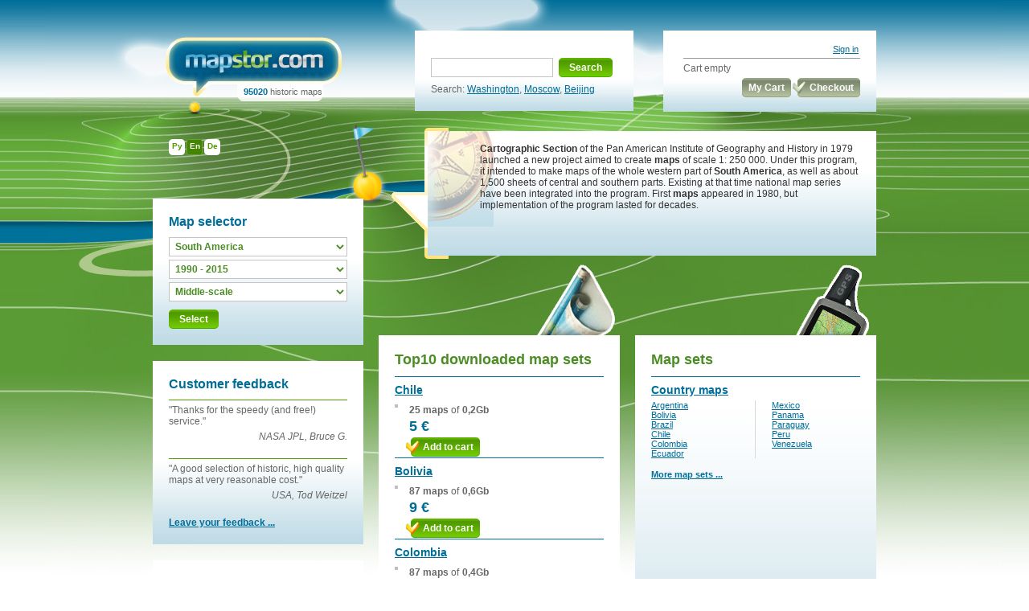

--- FILE ---
content_type: text/html; charset=UTF-8
request_url: https://mapstor.com/?scale=084k-300k&territory=south_america&year=1990-2015
body_size: 7053
content:

<!DOCTYPE html PUBLIC "-//W3C//DTD XHTML 1.0 Transitional//EN" "http://www.w3.org/TR/xhtml1/DTD/xhtml1-transitional.dtd">
<html xmlns="http://www.w3.org/1999/xhtml" >
<head>
<meta http-equiv="Content-Type" content="text/html; charset=UTF-8" />	
	<title>Download historic South America maps  - mapstor.com </title>
	<meta name="Keywords" content="South America topo maps, South America historic maps, downlaod South America maps" />
	<meta name="Description" content="Buy South America historic topo maps with georeferenced files" />
			<link rel="alternate" hreflang="x-default" href="/" />
	<link rel="alternate" hreflang="en" href="/" />
	<link rel="alternate" hreflang="ru" href="/ru/" />
	<link rel="alternate" hreflang="de" href="/de/" />
	<link rel="stylesheet" href="/img/css/main.css" type="text/css" />
	
	<script src="/cssjs.php?inst=app&amp;lang=en&amp;part=index&amp;type=js" type="text/javascript"></script>


<!--<script>
  (function(i,s,o,g,r,a,m){i['GoogleAnalyticsObject']=r;i[r]=i[r]||function(){
  (i[r].q=i[r].q||[]).push(arguments)},i[r].l=1*new Date();a=s.createElement(o),
  m=s.getElementsByTagName(o)[0];a.async=1;a.src=g;m.parentNode.insertBefore(a,m)
  })(window,document,'script','https://www.google-analytics.com/analytics.js','ga');

  ga('create', 'UA-536620-1', 'auto');
  ga('send', 'pageview');
</script>-->
<!-- Google tag (gtag.js) -->
<script async src="https://www.googletagmanager.com/gtag/js?id=G-TYFT29GRPC"></script>
<script>
  window.dataLayer = window.dataLayer || [];
  function gtag(){dataLayer.push(arguments);}
  gtag('js', new Date());

  gtag('config', 'G-TYFT29GRPC');
</script>
<!--<script>
  
  Array.prototype.reduce = function(callback, initialVal) {
    var accumulator = (initialVal === undefined) ? undefined : initialVal;
    for (var i = 0; i < this.length; i++) {
        if (accumulator !== undefined)
            accumulator = callback.call(undefined, accumulator, this[i], i, this);
        else
            accumulator = this[i];
    }
    return accumulator;
};
</script>
-->
<script>
(function () {
  var AP = Array.prototype;

  // Проверка: есть ли корректный reduce
  var ok = typeof AP.reduce === 'function';
  if (ok) {
    try {
      // 1) пустой массив без initialValue должен кидать
      var threw = false; try { [].reduce(function(){}) } catch (e) { threw = true; }
      if (!threw) ok = false;
      // 2) базовая арифметика
      if ([1,2,3].reduce(function(a,b){return a+b;}, 0) !== 6) ok = false;
    } catch (e) { ok = false; }
  }

  if (!ok) {
    Object.defineProperty(AP, 'reduce', {
      value: function reduce(callback /*, initialValue */) {
        if (this == null) throw new TypeError('Array.prototype.reduce called on null or undefined');
        if (typeof callback !== 'function') throw new TypeError(callback + ' is not a function');

        var O = Object(this);
        var len = O.length >>> 0;
        var k = 0, acc;

        if (arguments.length > 1) {
          acc = arguments[1];
        } else {
          while (k < len && !(k in O)) k++;
          if (k >= len) throw new TypeError('Reduce of empty array with no initial value');
          acc = O[k++];
        }

        for (; k < len; k++) {
          if (k in O) acc = callback(acc, O[k], k, O);
        }
        return acc;
      },
      writable: true,
      configurable: true,
      enumerable: false
    });
  }
})();
</script>

</head>
<body>




<table width="100%" height="100%" border="0" cellspacing="0" cellpadding="0">
  <tr>
    <td class="left_bg_px"><div class="left_bg"><img src="/img/0.gif" alt="" width="1" height="734" /></div></td>
    <td class="bg" width="900">
		<div class="relative">
			<div class="language">
									<a href="/ru/" >Ру</a>									<a href="/" class="act">En</a>									<a href="/de/" >De</a>																	<div class="cl"></div>
				<img src="/img/flag.jpg" alt="" class="flag" />			</div>
		</div>
		<div class="head">
			<table width="100%" border="0" cellspacing="0" cellpadding="0">
			  <tr>
				<td width="35%">
  					<div class="logo">
						<div><a href="/"><img src="/img/logo.jpg" alt="Download georeferenced topographic maps" /></a></div>
						<div class="logo_b"><span>95020</span> historic maps</div>
					</div>
  				</td>
				<td width="35%">
					<div class="search">﻿<form action="/search" method="get" id="search"><!--*-->
<table cellpadding="0" cellspacing="0" border="0" >
  <tr>
	<td>
		<table border="0" cellspacing="0" cellpadding="0">
		  <tr>
			<td><input type="text" name="q" value='' class="field"></td>
			<td width="5"><img src="/img/button_left.gif" alt="" class="button" /></td>
			<td ><a href="#" onClick="$('search').submit();" class="button_bg s">Search</a></td>
			<td width="5"><img src="/img/button_right.gif" alt="" /></td>
		  </tr>
		</table>
	</td>
  </tr>
  <tr>
	<td>Search:
					<a href="/search?q=washington">Washington</a>, <a href="/search?q=moscow">Moscow</a>, <a href="/search?q=beijing">Beijing</a>
			</td>
  </tr>
	
</table>
</form>

					</div>
				</td>
				<td width="30%">
                			<div class="basket">
						<div class="login">
	<table width="218" border="0" cellspacing="0" cellpadding="0">
		  <tr>
		<td align="right"><a href="/account/login.html">Sign in</a></td>
	  </tr>
	  	</table>
</div>
						<span id="CartCollapse">
	Cart empty
<table border="0" cellspacing="0" cellpadding="0" class="mt5" width="100%">
  <tr>
	<td width="100%"></td>
	<td>
		<table border="0" cellspacing="0" cellpadding="0" class="sbm">
		  <tr>
			<td width="5"><img src="/img/button_gr_left.gif" alt="" /></td>
			<td><a href="#" class="button_gr_bg">My Cart</a></td>
			<td width="5"><img src="/img/button_gr_right.gif" alt="" class="mr2" /></td>
		  </tr>
		</table>
	</td>
	<td>
		<table border="0" cellspacing="0" cellpadding="0">
		  <tr>
			<td width="5"><img src="/img/button_gr_left_a.gif" alt="" /></td>
			<td><a href="#" class="button_gr_bg">Checkout</a></td>
			<td width="5"><img src="/img/button_gr_right.gif" alt="" /></td>
		  </tr>
		</table>
	</td>
  </tr>
</table>
</span>
					</div>
					<div class="cl"></div>
				</td>
			  </tr>
			</table>
		</div>
		<div><img src="/img/0.gif" alt="" width="900" height="1" /></div>
		<div class="content">
			   			<table width="100%" border="0" cellspacing="0" cellpadding="0">
  <tr>
	<td width="297">&nbsp;</td>
	<td class="about">
  		<table border="0" cellspacing="0" cellpadding="0">
		  <tr>
			<td colspan="2" class="pl30"><img src="/img/about_top.gif" alt="" /></td>
		  </tr>
		  <tr>
			<td class="about_c" width="45"><img src="/img/about_c_t.gif" alt="" width="45" height="145" /><br /><img src="/img/0.gif" alt="" width="1" height="10" /></td>
			<td class="about_p">
				<table width="100%" border="0" cellspacing="0" cellpadding="0">
				  <tr>
					<td class="compass">
						<p><b>Cartographic Section</b> of the Pan American Institute of Geography and History in 1979 launched a new project aimed to create <b>maps</b> of scale 1: 250 000. Under this program, it intended to make maps of the whole western part of <b>South America</b>, as well as about 1,500 sheets of central and southern parts. Existing at that time national map series have been integrated into the program. First <b>maps </b>appeared in 1980, but implementation of the program lasted for decades.</p>
					</td>
					<td width="1"><img src="/img/0.gif" alt="" width="1" height="0" /></td>
				  </tr>
				</table>
			</td>
		  </tr>
		  <tr>
			<td colspan="2" class="pl30"><img src="/img/about_bottom.gif" alt="" /></td>
		  </tr>
		</table>
	</td>
  </tr>
</table>
<div class="cont">
<table width="100%" border="0" cellspacing="0" cellpadding="0">
  <tr>
  	<td class="relative">
		<div class="filter">
<div class="block_m">
        <h2>Map selector</h2>
        <table width="100%" border="0" cellspacing="0" cellpadding="0">
	<tr><td><select id="territory"><option value="">Any areas</option><option value="europe">Europe</option><option value="north_america">North America</option><option value="south_america" selected="selected">South America</option><option value="asia">Asia</option><option value="africa">Africa</option><option value="australia_and_oceania">Australia and Oceania</option></select></td></tr>
	<tr><td><select id="yearrange"><option value="">Any times</option><option value="1800-1899">1800 - 1899</option><option value="1900-1945">1900 - 1945</option><option value="1946-1989">1946 - 1989</option><option value="1990-2015" selected="selected">1990 - 2015</option></select></td></tr>
	<tr><td><select id="scalerange"><option value="">Any scales</option><option value="024k-075k">Large-scale</option><option value="084k-300k" selected="selected">Middle-scale</option><option value="500k-002m">Small-scale</option></select></td></tr>
	</table>
	<table border="0" cellspacing="0" cellpadding="0" style="margin-top:6px;">
	<tr>
		<td width="5"><img src="/img/button_left.gif" alt="" class="button" style="margin-left:0px;" /></td>
		<td ><a href="#" class="button_bg s" onClick="
			
			
			var el=document.getElementById('territory'); var territory=el.options[el.selectedIndex].value;
			el=document.getElementById('yearrange');     var yearrange=el.options[el.selectedIndex].value;
			el=document.getElementById('scalerange');    var scalerange=el.options[el.selectedIndex].value;

			var url = window.location.href;
			var pos = url.indexOf('?territory=');
			if(pos!=-1) url = url.slice(0,pos);
			pos = url.indexOf('?scale=');
			if(pos!=-1) url = url.slice(0,pos);
			pos = url.indexOf('#');
			if(pos!=-1) url = url.slice(0,pos);

			if(territory!='' || yearrange!='' || scalerange!='')
				url += '?territory='+territory+'&year='+yearrange+'&scale='+scalerange;
			window.location.href=url;
			
			">
			Select</a></td>
		<td width="5"><img src="/img/button_right.gif" alt="" /></td>
	</tr>
	</table>
</div>
</div>
		<div class="block_m">
	<h2><a href="/references.html">Customer feedback</a></h2>
					<p class="gr">&quot;Thanks for the speedy (and free!) service.&quot;</p>
		<p class="sig">NASA JPL, Bruce G.</p>
			<p class="gr">&quot;A good selection of historic, high quality maps at very reasonable cost.&quot;</p>
		<p class="sig">USA, Tod Weitzel</p>
			<a  href="/references.html"><strong>Leave your feedback ...</strong></a>

	</div>
		<div class="block_b_in">
	<h2><a href="/news.html">News</a></h2>
						<p class="gr"><a href="/news/digital-cartography-and-gps-navigation/16-01-2019-115-years-of-flight.html" class="title">115 years of flight</a><br /> For most of human history, we mere mortals have dreamt of taking to the skies&mdash;from the myth of Icarus, to kites <a href="/news/digital-cartography-and-gps-navigation/16-01-2019-115-years-of-flight.html">...</a><br />
			<strong class="small"><a class="gray" href="/news/digital-cartography-and-gps-navigation.html">Digital cartography and GPS navigation</a></strong> <span class="date">16.01.2019</span></p>
					<p class="gr"><a href="/news/digital-cartography-and-gps-navigation/16-01-2019-next-generation-of-gps-satellites-are-headed-to-space.html" class="title">Next-generation of GPS satellites are headed to space</a><br /> This June 23, 2017 photo provided by Lockheed Martin shows the second GPS III <a href="/news/digital-cartography-and-gps-navigation/16-01-2019-next-generation-of-gps-satellites-are-headed-to-space.html">...</a><br />
			<strong class="small"><a class="gray" href="/news/digital-cartography-and-gps-navigation.html">Digital cartography and GPS navigation</a></strong> <span class="date">16.01.2019</span></p>
					<p class="gr"><a href="/news/digital-cartography-and-gps-navigation/26-11-2018-dji-phantom-rtk-cartography-of-new-generation.html" class="title">DJI Phantom 4 RTK - cartography of a new generation</a><br /> Finally, already proven as a reliable and unpretentious drone - DJI Phantom 4 Pro truly <a href="/news/digital-cartography-and-gps-navigation/26-11-2018-dji-phantom-rtk-cartography-of-new-generation.html">...</a><br />
			<strong class="small"><a class="gray" href="/news/digital-cartography-and-gps-navigation.html">Digital cartography and GPS navigation</a></strong> <span class="date">26.11.2018</span></p>
					<p class="gr"><a href="/news/digital-cartography-and-gps-navigation/23-11-2018-earthquake-prediction-systems.html" class="title">Earthquake prediction systems</a><br /> Earthquake prediction - the assumption that an earthquake of a certain magnitude will occur in a certain <a href="/news/digital-cartography-and-gps-navigation/23-11-2018-earthquake-prediction-systems.html">...</a><br />
			<strong class="small"><a class="gray" href="/news/digital-cartography-and-gps-navigation.html">Digital cartography and GPS navigation</a></strong> <span class="date">23.11.2018</span></p>
					<p class="gr"><a href="/news/digital-cartography-and-gps-navigation/21-11-2018-onesoil-map.html" class="title">OneSoil map</a><br /> Belarus project OneSoil hit the most popular American startup aggregator Product Hunt. At the same time, the team published a <a href="/news/digital-cartography-and-gps-navigation/21-11-2018-onesoil-map.html">...</a><br />
			<strong class="small"><a class="gray" href="/news/digital-cartography-and-gps-navigation.html">Digital cartography and GPS navigation</a></strong> <span class="date">21.11.2018</span></p>
					<p class="gr"><a href="/news/digital-cartography-and-gps-navigation/10-08-2018-what-for-to-explore-space.html" class="title">What for to Explore Space?</a><br /> Under many articles concerning launches of new space vehicles, its scientific discoveries or another <a href="/news/digital-cartography-and-gps-navigation/10-08-2018-what-for-to-explore-space.html">...</a><br />
			<strong class="small"><a class="gray" href="/news/digital-cartography-and-gps-navigation.html">Digital cartography and GPS navigation</a></strong> <span class="date">10.08.2018</span></p>
					<p class="gr"><a href="/news/digital-cartography-and-gps-navigation/04-08-2018-maps-of-jupiter-radiation-the-key-for-new-research-of-europe.html" class="title">Maps of Jupiter radiation - the key for new research of Europe</a><br /> A new comprehensive mapping of radiation bombarding the moon of <a href="/news/digital-cartography-and-gps-navigation/04-08-2018-maps-of-jupiter-radiation-the-key-for-new-research-of-europe.html">...</a><br />
			<strong class="small"><a class="gray" href="/news/digital-cartography-and-gps-navigation.html">Digital cartography and GPS navigation</a></strong> <span class="date">4.08.2018</span></p>
					</div>
	        <div class="share_main_spacer"></div>
<!-- Go to www.addthis.com/dashboard to customize your tools -->
<script type="text/javascript" src="//s7.addthis.com/js/300/addthis_widget.js#pubid=ra-548242f80b01a730" async="async"></script>
<div class="share_main">
<div class="addthis_sharing_toolbox"></div>
</div>	</td>
  	<td width="19">&nbsp;</td>
	<td width="300">
		<div class="mt200">
			<div class="relative"><img src="/img/map.gif" alt="" class="map" /></div>
			<div class="block_b_in">
				<h1><a href="/map-sets.html?scale=084k-300k&amp;territory=south_america&amp;year=1990-2015">Top10 downloaded map sets</a></h1>
<table border="0" cellspacing="0" cellpadding="0">
   	  <tr>
		<td>
		<div class="block">
	<h4><a href="/map-sets/country-maps/chile.html?scale=084k-300k&amp;territory=south_america&amp;year=1990-2015">Chile</a></h4>
	<a href="/map-sets/country-maps/chile.html?scale=084k-300k&amp;territory=south_america&amp;year=1990-2015" class="fl preview"><img src="https://cdn.mapstor.com/data/coverage/78-62/chile.gif" alt="" /></a>
	<div class="fl mt8">
		<strong class="ml2">25 maps</strong> of<strong class="ml2">0,2Gb</strong>
		<div class="price">5&nbsp;&euro;</div>
		<form action="/index.php" method="post" id="addForm_255" name="addForm_255"><!--*--><input type="hidden" name="action" value="collapse" /><input type="hidden" name="id" value="SET:255" /><input type="hidden" name="mode" value="add" /><input type="hidden" name="prj" value="YXBwOmNhcnR8ZW58Y2FydA" /><input type="hidden" name="scale" value="084k-300k" /><input type="hidden" name="territory" value="south_america" /><input type="hidden" name="year" value="1990-2015" />
		<table border="0" cellspacing="0" cellpadding="0">
	  		<tr>
				<td width="5"><img src="/img/button_left_a.gif" alt="" /></td>
				<td><a href="#" onclick="$('addForm_255').submit(); return false;" class="button_bg">Add to cart</a></td>
				<td width="5"><img src="/img/button_right.gif" alt="" /></td>
	  		</tr>
		</table>
		</form>
	</div>
	<div class="cl"></div>
</div>
		</td>
	  </tr>
		  <tr>
		<td>
		<div class="block">
	<h4><a href="/map-sets/country-maps/bolivia.html?scale=084k-300k&amp;territory=south_america&amp;year=1990-2015">Bolivia</a></h4>
	<a href="/map-sets/country-maps/bolivia.html?scale=084k-300k&amp;territory=south_america&amp;year=1990-2015" class="fl preview"><img src="https://cdn.mapstor.com/data/coverage/78-62/bolivia.gif" alt="" /></a>
	<div class="fl mt8">
		<strong class="ml2">87 maps</strong> of<strong class="ml2">0,6Gb</strong>
		<div class="price">9&nbsp;&euro;</div>
		<form action="/index.php" method="post" id="addForm_252" name="addForm_252"><!--*--><input type="hidden" name="action" value="collapse" /><input type="hidden" name="id" value="SET:252" /><input type="hidden" name="mode" value="add" /><input type="hidden" name="prj" value="YXBwOmNhcnR8ZW58Y2FydA" /><input type="hidden" name="scale" value="084k-300k" /><input type="hidden" name="territory" value="south_america" /><input type="hidden" name="year" value="1990-2015" />
		<table border="0" cellspacing="0" cellpadding="0">
	  		<tr>
				<td width="5"><img src="/img/button_left_a.gif" alt="" /></td>
				<td><a href="#" onclick="$('addForm_252').submit(); return false;" class="button_bg">Add to cart</a></td>
				<td width="5"><img src="/img/button_right.gif" alt="" /></td>
	  		</tr>
		</table>
		</form>
	</div>
	<div class="cl"></div>
</div>
		</td>
	  </tr>
		  <tr>
		<td>
		<div class="block">
	<h4><a href="/map-sets/country-maps/colombia.html?scale=084k-300k&amp;territory=south_america&amp;year=1990-2015">Colombia</a></h4>
	<a href="/map-sets/country-maps/colombia.html?scale=084k-300k&amp;territory=south_america&amp;year=1990-2015" class="fl preview"><img src="https://cdn.mapstor.com/data/coverage/78-62/colombia.gif" alt="" /></a>
	<div class="fl mt8">
		<strong class="ml2">87 maps</strong> of<strong class="ml2">0,4Gb</strong>
		<div class="price">9&nbsp;&euro;</div>
		<form action="/index.php" method="post" id="addForm_256" name="addForm_256"><!--*--><input type="hidden" name="action" value="collapse" /><input type="hidden" name="id" value="SET:256" /><input type="hidden" name="mode" value="add" /><input type="hidden" name="prj" value="YXBwOmNhcnR8ZW58Y2FydA" /><input type="hidden" name="scale" value="084k-300k" /><input type="hidden" name="territory" value="south_america" /><input type="hidden" name="year" value="1990-2015" />
		<table border="0" cellspacing="0" cellpadding="0">
	  		<tr>
				<td width="5"><img src="/img/button_left_a.gif" alt="" /></td>
				<td><a href="#" onclick="$('addForm_256').submit(); return false;" class="button_bg">Add to cart</a></td>
				<td width="5"><img src="/img/button_right.gif" alt="" /></td>
	  		</tr>
		</table>
		</form>
	</div>
	<div class="cl"></div>
</div>
		</td>
	  </tr>
		  <tr>
		<td>
		<div class="block">
	<h4><a href="/map-sets/country-maps/ecuador.html?scale=084k-300k&amp;territory=south_america&amp;year=1990-2015">Ecuador</a></h4>
	<a href="/map-sets/country-maps/ecuador.html?scale=084k-300k&amp;territory=south_america&amp;year=1990-2015" class="fl preview"><img src="https://cdn.mapstor.com/data/coverage/78-62/ecuador.gif" alt="" /></a>
	<div class="fl mt8">
		<strong class="ml2">18 maps</strong> of<strong class="ml2">0,1Gb</strong>
		<div class="price">3&nbsp;&euro;</div>
		<form action="/index.php" method="post" id="addForm_260" name="addForm_260"><!--*--><input type="hidden" name="action" value="collapse" /><input type="hidden" name="id" value="SET:260" /><input type="hidden" name="mode" value="add" /><input type="hidden" name="prj" value="YXBwOmNhcnR8ZW58Y2FydA" /><input type="hidden" name="scale" value="084k-300k" /><input type="hidden" name="territory" value="south_america" /><input type="hidden" name="year" value="1990-2015" />
		<table border="0" cellspacing="0" cellpadding="0">
	  		<tr>
				<td width="5"><img src="/img/button_left_a.gif" alt="" /></td>
				<td><a href="#" onclick="$('addForm_260').submit(); return false;" class="button_bg">Add to cart</a></td>
				<td width="5"><img src="/img/button_right.gif" alt="" /></td>
	  		</tr>
		</table>
		</form>
	</div>
	<div class="cl"></div>
</div>
		</td>
	  </tr>
		  <tr>
		<td>
		<div class="block">
	<h4><a href="/map-sets/country-maps/paraguay.html?scale=084k-300k&amp;territory=south_america&amp;year=1990-2015">Paraguay</a></h4>
	<a href="/map-sets/country-maps/paraguay.html?scale=084k-300k&amp;territory=south_america&amp;year=1990-2015" class="fl preview"><img src="https://cdn.mapstor.com/data/coverage/78-62/paraguay.gif" alt="" /></a>
	<div class="fl mt8">
		<strong class="ml2">12 maps</strong> of<strong class="ml2">58Mb</strong>
		<div class="price">3&nbsp;&euro;</div>
		<form action="/index.php" method="post" id="addForm_272" name="addForm_272"><!--*--><input type="hidden" name="action" value="collapse" /><input type="hidden" name="id" value="SET:272" /><input type="hidden" name="mode" value="add" /><input type="hidden" name="prj" value="YXBwOmNhcnR8ZW58Y2FydA" /><input type="hidden" name="scale" value="084k-300k" /><input type="hidden" name="territory" value="south_america" /><input type="hidden" name="year" value="1990-2015" />
		<table border="0" cellspacing="0" cellpadding="0">
	  		<tr>
				<td width="5"><img src="/img/button_left_a.gif" alt="" /></td>
				<td><a href="#" onclick="$('addForm_272').submit(); return false;" class="button_bg">Add to cart</a></td>
				<td width="5"><img src="/img/button_right.gif" alt="" /></td>
	  		</tr>
		</table>
		</form>
	</div>
	<div class="cl"></div>
</div>
		</td>
	  </tr>
		  <tr>
		<td>
		<div class="block">
	<h4><a href="/map-sets/country-maps/brazil.html?scale=084k-300k&amp;territory=south_america&amp;year=1990-2015">Brazil</a></h4>
	<a href="/map-sets/country-maps/brazil.html?scale=084k-300k&amp;territory=south_america&amp;year=1990-2015" class="fl preview"><img src="https://cdn.mapstor.com/data/coverage/78-62/brazil.gif" alt="" /></a>
	<div class="fl mt8">
		<strong class="ml2">199 maps</strong> of<strong class="ml2">1,0Gb</strong>
		<div class="price">14&nbsp;&euro;</div>
		<form action="/index.php" method="post" id="addForm_253" name="addForm_253"><!--*--><input type="hidden" name="action" value="collapse" /><input type="hidden" name="id" value="SET:253" /><input type="hidden" name="mode" value="add" /><input type="hidden" name="prj" value="YXBwOmNhcnR8ZW58Y2FydA" /><input type="hidden" name="scale" value="084k-300k" /><input type="hidden" name="territory" value="south_america" /><input type="hidden" name="year" value="1990-2015" />
		<table border="0" cellspacing="0" cellpadding="0">
	  		<tr>
				<td width="5"><img src="/img/button_left_a.gif" alt="" /></td>
				<td><a href="#" onclick="$('addForm_253').submit(); return false;" class="button_bg">Add to cart</a></td>
				<td width="5"><img src="/img/button_right.gif" alt="" /></td>
	  		</tr>
		</table>
		</form>
	</div>
	<div class="cl"></div>
</div>
		</td>
	  </tr>
		  <tr>
		<td>
		<div class="block">
	<h4><a href="/map-sets/country-maps/mexico.html?scale=084k-300k&amp;territory=south_america&amp;year=1990-2015">Mexico</a></h4>
	<a href="/map-sets/country-maps/mexico.html?scale=084k-300k&amp;territory=south_america&amp;year=1990-2015" class="fl preview"><img src="https://cdn.mapstor.com/data/coverage/78-62/mexico.gif" alt="" /></a>
	<div class="fl mt8">
		<strong class="ml2">81 maps</strong> of<strong class="ml2">0,7Gb</strong>
		<div class="price">9&nbsp;&euro;</div>
		<form action="/index.php" method="post" id="addForm_268" name="addForm_268"><!--*--><input type="hidden" name="action" value="collapse" /><input type="hidden" name="id" value="SET:268" /><input type="hidden" name="mode" value="add" /><input type="hidden" name="prj" value="YXBwOmNhcnR8ZW58Y2FydA" /><input type="hidden" name="scale" value="084k-300k" /><input type="hidden" name="territory" value="south_america" /><input type="hidden" name="year" value="1990-2015" />
		<table border="0" cellspacing="0" cellpadding="0">
	  		<tr>
				<td width="5"><img src="/img/button_left_a.gif" alt="" /></td>
				<td><a href="#" onclick="$('addForm_268').submit(); return false;" class="button_bg">Add to cart</a></td>
				<td width="5"><img src="/img/button_right.gif" alt="" /></td>
	  		</tr>
		</table>
		</form>
	</div>
	<div class="cl"></div>
</div>
		</td>
	  </tr>
		  <tr>
		<td>
		<div class="block">
	<h4><a href="/map-sets/country-maps/panama.html?scale=084k-300k&amp;territory=south_america&amp;year=1990-2015">Panama</a></h4>
	<a href="/map-sets/country-maps/panama.html?scale=084k-300k&amp;territory=south_america&amp;year=1990-2015" class="fl preview"><img src="https://cdn.mapstor.com/data/coverage/78-62/panama.gif" alt="" /></a>
	<div class="fl mt8">
		<strong class="ml2">12 maps</strong> of<strong class="ml2">52Mb</strong>
		<div class="price">3&nbsp;&euro;</div>
		<form action="/index.php" method="post" id="addForm_270" name="addForm_270"><!--*--><input type="hidden" name="action" value="collapse" /><input type="hidden" name="id" value="SET:270" /><input type="hidden" name="mode" value="add" /><input type="hidden" name="prj" value="YXBwOmNhcnR8ZW58Y2FydA" /><input type="hidden" name="scale" value="084k-300k" /><input type="hidden" name="territory" value="south_america" /><input type="hidden" name="year" value="1990-2015" />
		<table border="0" cellspacing="0" cellpadding="0">
	  		<tr>
				<td width="5"><img src="/img/button_left_a.gif" alt="" /></td>
				<td><a href="#" onclick="$('addForm_270').submit(); return false;" class="button_bg">Add to cart</a></td>
				<td width="5"><img src="/img/button_right.gif" alt="" /></td>
	  		</tr>
		</table>
		</form>
	</div>
	<div class="cl"></div>
</div>
		</td>
	  </tr>
		  <tr>
		<td>
		<div class="block">
	<h4><a href="/map-sets/country-maps/peru.html?scale=084k-300k&amp;territory=south_america&amp;year=1990-2015">Peru</a></h4>
	<a href="/map-sets/country-maps/peru.html?scale=084k-300k&amp;territory=south_america&amp;year=1990-2015" class="fl preview"><img src="https://cdn.mapstor.com/data/coverage/78-62/peru.gif" alt="" /></a>
	<div class="fl mt8">
		<strong class="ml2">26 maps</strong> of<strong class="ml2">0,1Gb</strong>
		<div class="price">5&nbsp;&euro;</div>
		<form action="/index.php" method="post" id="addForm_271" name="addForm_271"><!--*--><input type="hidden" name="action" value="collapse" /><input type="hidden" name="id" value="SET:271" /><input type="hidden" name="mode" value="add" /><input type="hidden" name="prj" value="YXBwOmNhcnR8ZW58Y2FydA" /><input type="hidden" name="scale" value="084k-300k" /><input type="hidden" name="territory" value="south_america" /><input type="hidden" name="year" value="1990-2015" />
		<table border="0" cellspacing="0" cellpadding="0">
	  		<tr>
				<td width="5"><img src="/img/button_left_a.gif" alt="" /></td>
				<td><a href="#" onclick="$('addForm_271').submit(); return false;" class="button_bg">Add to cart</a></td>
				<td width="5"><img src="/img/button_right.gif" alt="" /></td>
	  		</tr>
		</table>
		</form>
	</div>
	<div class="cl"></div>
</div>
		</td>
	  </tr>
		  <tr>
		<td>
		<div class="block">
	<h4><a href="/map-sets/country-maps/venezuela.html?scale=084k-300k&amp;territory=south_america&amp;year=1990-2015">Venezuela</a></h4>
	<a href="/map-sets/country-maps/venezuela.html?scale=084k-300k&amp;territory=south_america&amp;year=1990-2015" class="fl preview"><img src="https://cdn.mapstor.com/data/coverage/78-62/venezuela.gif" alt="" /></a>
	<div class="fl mt8">
		<strong class="ml2">64 maps</strong> of<strong class="ml2">0,3Gb</strong>
		<div class="price">7&nbsp;&euro;</div>
		<form action="/index.php" method="post" id="addForm_276" name="addForm_276"><!--*--><input type="hidden" name="action" value="collapse" /><input type="hidden" name="id" value="SET:276" /><input type="hidden" name="mode" value="add" /><input type="hidden" name="prj" value="YXBwOmNhcnR8ZW58Y2FydA" /><input type="hidden" name="scale" value="084k-300k" /><input type="hidden" name="territory" value="south_america" /><input type="hidden" name="year" value="1990-2015" />
		<table border="0" cellspacing="0" cellpadding="0">
	  		<tr>
				<td width="5"><img src="/img/button_left_a.gif" alt="" /></td>
				<td><a href="#" onclick="$('addForm_276').submit(); return false;" class="button_bg">Add to cart</a></td>
				<td width="5"><img src="/img/button_right.gif" alt="" /></td>
	  		</tr>
		</table>
		</form>
	</div>
	<div class="cl"></div>
</div>
		</td>
	  </tr>
	</table>
	 		</div>
		</div>
	</td>
	<td width="19">&nbsp;</td>
	<td width="300">
		<div class="mt200">
			<div class="relative"><img src="/img/gps.gif" alt="" class="gps" /></div>
			<div class="block_b_in">
				<h1><a href="/map-sets.html?scale=084k-300k&amp;territory=south_america&amp;year=1990-2015">Map sets</a></h1>
 		<div class="block">
	<table width="100%" border="0" cellspacing="0" cellpadding="0" class="maps">
	  <tr><td colspan="2"><a href="/map-sets/country-maps.html?scale=084k-300k&amp;territory=south_america&amp;year=1990-2015"><h4>Country maps</h4></a></td></tr>
	  <tr>
						<td class="bord" width="50%">
									<a href="/map-sets/country-maps/argentina.html?scale=084k-300k&amp;territory=south_america&amp;year=1990-2015">Argentina</a>
									<a href="/map-sets/country-maps/bolivia.html?scale=084k-300k&amp;territory=south_america&amp;year=1990-2015">Bolivia</a>
									<a href="/map-sets/country-maps/brazil.html?scale=084k-300k&amp;territory=south_america&amp;year=1990-2015">Brazil</a>
									<a href="/map-sets/country-maps/chile.html?scale=084k-300k&amp;territory=south_america&amp;year=1990-2015">Chile</a>
									<a href="/map-sets/country-maps/colombia.html?scale=084k-300k&amp;territory=south_america&amp;year=1990-2015">Colombia</a>
									<a href="/map-sets/country-maps/ecuador.html?scale=084k-300k&amp;territory=south_america&amp;year=1990-2015">Ecuador</a>
							</td>
						<td class="two" width="50%">
									<a href="/map-sets/country-maps/mexico.html?scale=084k-300k&amp;territory=south_america&amp;year=1990-2015">Mexico</a>
									<a href="/map-sets/country-maps/panama.html?scale=084k-300k&amp;territory=south_america&amp;year=1990-2015">Panama</a>
									<a href="/map-sets/country-maps/paraguay.html?scale=084k-300k&amp;territory=south_america&amp;year=1990-2015">Paraguay</a>
									<a href="/map-sets/country-maps/peru.html?scale=084k-300k&amp;territory=south_america&amp;year=1990-2015">Peru</a>
									<a href="/map-sets/country-maps/venezuela.html?scale=084k-300k&amp;territory=south_america&amp;year=1990-2015">Venezuela</a>
							</td>
				  </tr>
	  <tr><td colspan="2">&nbsp;</td></tr>
	  <tr><td colspan="2"><a href="/map-sets.html?scale=084k-300k&amp;territory=south_america&amp;year=1990-2015"><strong>More map sets ...</strong></a></td></tr>
	</table>
	</div>
	<br />
	

			</div>
		</div>
	</td>
  </tr>
</table>
</div>   					</div>
		<div class="footer">
			<div class="copy fl">
				&copy; 2005-2022 - <strong><span class="blue">map</span><span class="green">stor</span>.com</strong> - <span class="gray"><a href="/">topographic maps of the world</a></span>
			</div>
			<div class="menu fr">
					<a href="/about.html">About</a> |	<a href="/disclaimer.html">Disclaimer</a> |	<a href="/faq.html">FAQ</a> |	<a href="/contacts.html">Contacts</a>
			</div>
			<div class="cl"></div>
		</div>
	</td>
    <td class="right_bg_px"><div class="right_bg"><img src="/img/0.gif" alt="" width="1" height="734" /></div></td>
  </tr>
</table>

</body>
</html>
<!--
0.33086100000037
app = 0.3309[100%]
app // run = 0.0013[0%]
search-search_form // run = 0.0001[0%]
users-loginfo // run = 0.0008[0%]
cart-collapse // run = 0.0364[11%]
settings-index-text // run = 0.0018[1%]
filter-view // run = 0.0009[0%]
reviews-showlast // run = 0.0021[1%]
news-showlast // run = 0.0053[2%]
sets-popular // run = 0.1094[33%]
sets-allsets // run = 0.1045[32%]
articles-footer_links // run = 0.0026[1%]
app // show = 0.031[9%]
search-search_form // show = 0.0027[1%]
users-loginfo // show = 0.0009[0%]
cart-collapse // show = 0.0019[1%]
settings-index-text // show = 0.0006[0%]
filter-view // show = 0.0016[0%]
reviews-showlast // show = 0.001[0%]
news-showlast // show = 0.0021[1%]
sets-popular // show = 0.011[3%]
sets-allsets // show = 0.0026[1%]
articles-footer_links // show = 0.001[0%]
app // close = 0.0002[0%]
-->


--- FILE ---
content_type: text/css
request_url: https://mapstor.com/img/css/main.css
body_size: 13063
content:
body{
	padding:0px;
	font:78% Tahoma, Verdana, Arial, sans-serif;
	margin:0px;
	color:#666;
	background-color:#fff;
}
body,html{
	height:100%;
}
table{
	font-size:100%;
}
h1{
	margin:0 0 10px 0;
	padding:0;
	color:#4B8D24;
	font:18px Arial, Helvetica, sans-serif;
	font-weight:bold;
}
h1 span{
	font-weight:normal;
}
h1 a{
	text-decoration:none;
	color:#4B8D24;
}
h2{
	font:16px Arial, Helvetica, sans-serif;
	margin:0 0 10px 0;
	padding:0;
	color:#006E99;
	font-weight:bold;
}
h2 span{
	font-weight:normal;
}
h2 a{
	text-decoration:none;
	color:#006E99;
}
h3{
	margin:0 0 5px 0;
	padding:0;
	color:#4B8D24;
	font:14px Arial, Helvetica, sans-serif;
	font-weight:bold;
}
h3 span{
	font-weight:normal;
}
h3 a{
	text-decoration:none;
	color:#4B8D24;
}
h4{
	margin:0 0 5px 0;
	padding:0;
	color:#006E99;
	font:14px Arial, Helvetica, sans-serif;
	font-weight:bold;
}
h4 a{
	text-decoration:underline;
	color:#006E99;
}
p{
	margin:0 0 20px 0;
}
p.gr{
	border-top:1px solid #509C02;
	padding-top:5px;
}
p.sig{
	margin:-15px 0 20px 0;
	font-style:italic;
	text-align:right;
}
p.bl{
	border-top:1px solid #006E99;
	padding-top:5px;
}
p.none{
	margin-bottom:0px;
}
td{
	vertical-align:top;
	padding:0;
}

img{
	border:0;
}

form{
	margin:0;
}
input, select, textarea{
	font:12px Tahoma, Verdana, Arial, sans-serif;
	vertical-align:middle;
	background-color:#fff;
}
a{
	color:#006E99;
}
.gray{
	color:#666;
	text-decoration:none;
}
a:hover/*, a:visited*/{
	text-decoration:none;
}
ul, ol{
	margin:15px 0 15px 15px;
	padding:0 0 0 0;
	list-style:url(../square.gif) outside;
	vertical-align:middle;
}
li ul, li ol{
	margin-top: 0.3em;
	margin-bottom: 0.6em;
	list-style-type: none;
	list-style-image:none;
}

li{
	margin-bottom:0px;
}
.fl{
	float:left;
}
.fr{
	float:right;
}
.cl{
	clear:both;
	font-size:1px;
	height:1px;
}
.middle{
	vertical-align:middle;
}
.small{
	font-size:11px;
}
/* specific classes */
.bg{
	background-image:url(../center_bg.jpg);
	background-repeat:no-repeat;
	background-position:top left;
}
.left_bg{
	background-image:url(../left_bg.jpg);
	background-repeat:no-repeat;
	background-position:top right;
}
.left_bg_px{
	background-image:url(../left_bg_px.gif);
	background-repeat:repeat-x;
	background-position:top;
	height:100%;
}
.right_bg{
	background-image:url(../right_bg.jpg);
	background-repeat:no-repeat;
	background-position:top left;
}
.right_bg_px{
	background-image:url(../right_bg_px.gif);
	background-repeat:repeat-x;
	background-position:top;
	height:100%;
}
.head{
	margin:38px 0 0 16px;
	height:106px;
}
DIV.head, [hack]{
	height:104px;
}
.head .logo{
	padding:8px 0 0 0;
}
.head .logo .logo_b{
	background-image:url(../logo_b.jpg);
	background-repeat:no-repeat;
	font-size:11px;
	padding:3px 0 6px 97px;
}
.head .logo .logo_b span{
	color:#006E99;
	font-weight:bold;
}
.head .search{
	background-image:url(../block_sm.gif);
	background-repeat:repeat-x;
	background-position:bottom;
	padding:20px 20px 20px 20px;
	background-color:#fff;
	width:75%;
	font-size:12px;
}
.head .search input.field{
	border:1px solid #C4C4C4;
	padding:3px 5px 5px 5px;
	margin-bottom:8px;
	width:140px;
}
.head .basket{
	background-image:url(../block_sm.gif);
	background-repeat:repeat-x;
	background-position:bottom;
	padding:17px 20px 18px 25px;
	background-color:#fff;
	font-size:12px;
}
.head .basket .price{
	color:#4F9B00;
	font:18px Arial, Helvetica, sans-serif;
	padding:0 7px 0 2px;
}
.head .basket .login{
	color:#999;
	font-size:11px;
	border-bottom:1px solid #999;
	padding-bottom:5px;
	margin-bottom:5px;
}
.pop_up{
	background-image:url(../block_sm.gif);
	background-repeat:repeat-x;
	background-position:bottom;
	padding:17px 20px 18px 25px;
	background-color:#fff;
	font-size:12px;
	width:225px;
}
.pop_up .price{
	color:#4F9B00;
	font:18px Arial, Helvetica, sans-serif;
	padding:0 7px 0 2px;
}
.pop_up .login{
	color:#999;
	font-size:11px;
	border-bottom:1px solid #999;
	padding-bottom:5px;
	margin-bottom:5px;
}
.language{
	margin:21px 0 0 20px;
	position:absolute;
	top:152px;
	left:0px;
}
.language a{
	background-image:url(../ru.gif);
	background-repeat:no-repeat;
	display:block;
	float:left;
	height:20px;
	width:19px;
	text-align:center;
	margin-right:2px;
	padding:3px 0 0 1px;
	font:10px Tahoma, Verdana, Arial, sans-serif;
	font-weight:bold;
	color:#4F9B00;
	text-decoration:none;
}
.language a:hover{
	background-image:url(../ru_act.gif);
	background-repeat:no-repeat;
	color:#fff;
}
.language a.act{
	background-image:url(../ru_act.gif);
	background-repeat:no-repeat;
	color:#fff;
}
.content .about{
	padding:10px 0 0 0;
	position:relative;
	z-index:10;
}
DIV.content .about, [hack]{
	padding:16px 0 0 0;
}
.content .about_c{
	background-image:url(../about_c_b.gif);
	background-repeat:no-repeat;
	background-position:bottom right;
}
.content .about_p{
	background-image:url(../block_m.gif);
	background-repeat:repeat-x;
	background-position:bottom;
	background-color:#fff;
}
.content .about .compass{
	background-image:url(../compass.jpg);
	background-repeat:no-repeat;
	background-position:bottom left;
	padding:15px 15px 0 65px;
	position:relative;
	z-index:10;
	color:#333;
}
.content .cont{
	margin-top:-75px;
	margin-bottom:10px;
}
.content .cont_in{
	margin-top:14px;
}
.content .left{
	padding-top:152px;
	margin-right:20px;
	width:260px;
}
.content .filter select{
        border:1px solid #C4C4C4;
        padding:3px 5px 3px 3px;
        margin-bottom:4px;
        width:100%;
        font-weight:bold;
	color:#4B8D24;
}
.content .maps a{
	font-size:90%;
	display:block;
}
.content .maps .bord{
	border-right:1px solid #D9D9D9;
}
.content .maps .two{
	padding-left:20px;
}
.content .block{
	border-top:1px solid #006E99;
	padding:8px 0 0 0;
	width:260px;
}
.content .block.in{
	border-top:1px solid #4F9B00;
	padding:10px 0 5px 0;
	width:100%;
}
.content .block.in p{
	margin:7px 0 7px 4px;
	padding-bottom:10px;
	border-bottom:1px solid #999;
}
.content .block a.preview{
	border:2px solid #BFBFBF;
	display:block;
	margin:5px 10px 10px 0;

}
.content .block a.big{
	font:115% Arial, Helvetica, sans-serif;
}
.content .block a.none{
	margin-bottom:0px;
}
.content .block .price{
	font:18px Arial, Helvetica, sans-serif;
	font-weight:bold;
	color:#006E99;
	margin:3px 0 3px 4px;
}
.content .block .price_in{
	margin:7px 0 6px 4px;
	font:18px Arial, Helvetica, sans-serif;
	font-weight:bold;
	color:#006E99;
}
.content .price_in_small{
	font-weight:bold;
	color:#006E99;
	text-align:center;
	vertical-align:middle;
}
.content .price_in_small2{
	font-weight:bold;
	color:#006E99;
	padding:0 4px;
	text-align:center;
	vertical-align:top;
}
.content .block .price_set{
	margin:9px 0 6px 4px;
}
.content .block .mt8{
	margin-top:5px;
}
.content .block .right{
	padding:8px 0 0 0;
}
.content .title{
	text-decoration:none;
	font-weight:bold;
}
.content .date{
	color:#4F9B00;
	font-size:10px;
	font-weight:bold;
}
.content .navigation{
	font-size:92%;
	margin-bottom:5px;
}
.content .help{
	font-size:76%;
	margin-top:10px;
	margin-bottom:10px;
	margin-right:5px;
}
.content .contact{
	font-weight:bold;
	margin-bottom:15px;
}
.content .contact input.field{
	border:1px solid #C4C4C4;
	padding:3px 5px 5px 5px;
	margin-bottom:7px;
	width:190px;
}
.content .contact textarea.field{
	border:1px solid #C4C4C4;
	padding:3px 5px 5px 5px;
	margin-bottom:7px;
	width:290px;
}
.content .basic{
	background-color:#fff;
	border-left:1px solid #C4C4C4;
	border-top:1px solid #C4C4C4;
}
.content .basic td{
	border-right:1px solid #C4C4C4;
	border-bottom:1px solid #C4C4C4;
}
.content .basic .td_small{
	border-right:0;
	border-bottom:0;
}
.content .basic .blue{
	color:#2E7AA0;
	font-weight:bold;
	padding:7px 11px 7px 11px;
}
.content .basic .green{
	color:#4F9B00;
	font-weight:bold;
	padding:7px 11px 7px 11px;
}
.content .basic .packet{
	background-image:url(../packet_bg.gif);
	background-repeat:repeat-x;
	background-position:top;
	font-weight:bold;
	padding:6px 4px;
	white-space:nowrap;
}
.content .basic .packet_green{
	background-image:url(../green_bg.gif);
	background-repeat:repeat-x;
	background-position:top;
	font-weight:bold;
	padding:7px 11px 7px 11px;
}
.content .basic .item{
	padding:2px 4px;
}
.content .basic .point{
	vertical-align:middle;
	text-align:center;
}
.footer{
	background-image:url(../footer_bg.gif);
	background-repeat:repeat-x;
	background-position:top;
	padding:15px 20px 55px 20px;
}
.footer .green{
	color:#4F9B00;
}
.footer .blue{
	color:#006E99;
}
.footer .gray a{
	color:#666;
}
.footer .copy a{
	text-decoration:none;
}
.block_m{
	background-image:url(../block_m.gif);
	background-repeat:repeat-x;
	background-position:bottom;
	background-color:#fff;
	padding:20px 20px 20px 20px;
	margin-bottom:20px;
	position:relative;
	z-index:10;
}
.block_b{
	background-image:url(../block_b.gif);
	background-repeat:repeat-x;
	background-position:bottom;
	background-color:#fff;
	padding:20px 20px 20px 20px;
	margin-bottom:20px;
	position:relative;
	z-index:10;
}
.block_b_in{
	background-image:url(../block_b_in.gif);
	background-repeat:repeat-x;
	background-position:bottom;
	background-color:#fff;
	padding:20px 20px 20px 20px;
	margin-bottom:20px;
	position:relative;
	z-index:10;
	min-height:450px;
	height:auto !important;
	height:450px;
        padding-bottom: 30px;
}
.block_b_in_poeh{
	background-color:#fff;
	padding:20px 20px 20px 20px;
	margin-bottom:20px;
	position:relative;
	z-index:10;
	min-height:450px;
	height:auto !important;
	height:450px;
}
.share_main_spacer{
	height:54px;
}
.share_main{
        position:absolute;
	left:20px;
	bottom:20px;
}
.share_inside_spacer{
	height:24px;
}
.share_inside{
        position:absolute;
	left:20px;
	bottom:20px;
}
.button{
	margin:0 0 0 7px;
}
.button_bg{
	background-color:#5BAB00;
	background-image:url(../button_bg.gif);
	background-repeat:repeat-x;
	padding:5px 3px 5px 3px;
	display:block;
	font-weight:bold;
	color:#fff;
	text-decoration:none;
	font-size:12px;
}
.button_bg_small{
	background-color:#5BAB00;
	background-image:url(../button_bg.gif);
	background-repeat:repeat-x;
	padding:5px 3px 5px 3px;
	display:block;
	font-weight:bold;
	color:#fff;
	text-decoration:none;
	font-size:8px;
}
.button_bg.s{
	padding:5px 8px 5px 8px;
}
.button_gr_bg{
	background-color:#8B977B;
	background-image:url(../button_gr_bg.gif);
	background-repeat:repeat-x;
	padding:5px 3px 5px 3px;
	display:block;
	font-weight:bold;
	color:#fff;
	text-decoration:none;
	font-size:12px;
}
.mr2{
	margin-right:2px;
}
.ml2{
	margin-left:4px;
}
.mt5{
	margin-top:5px;
}
.pl30{
	padding-left:41px;
}
.mt200{
	margin-top:170px;
}
.relative{
	position:relative;
}
.map{
	position:absolute;
	top:-88px;
	right:5px;
}
.gps{
	position:absolute;
	top:-88px;
	right:6px;
}
.flag{
	position:absolute;
	top:-20px;
	left:223px;
	z-index:2;
}
.w600{
	width:620px;
}
.pic{
	border:0px solid #BFBFBF;
	margin:0 0 0 0;
}
.picture{
	border:2px solid #BFBFBF;
	margin:5px 5px 5px 5px;
}


/*my classes*/

.finger{cursor:pointer;}

.error{font-weight:bold; color:#AA0000;}

input.radio {background:transparent;}

td.c1, tr.c1 {background: #ffffff;}
td.c2, tr.c2 {background: #e8e8e8;}

.green_lnk {
	color:#4F9B00;
	font-weight:bold;
}

.but_tbl td {
	border:none !important;
	white-space:nowrap;
	}

.content .basic .bttn {
	border:none;
}
.bttn td{
	border:none !important;
}

.noMarg {
	margin:0 !important;
}

.vaDown{
	vertical-align:bottom;
}

.pB10 {
	padding-bottom:10px;
}

input.fieldSm{
	border:1px solid #C4C4C4;
	padding:3px 5px 5px 5px;
	margin-bottom:8px;
	width:150px;
}
select.fieldSm{
	border:1px solid #C4C4C4;
	padding:3px 5px 5px 5px;
	margin-bottom:8px;
	width:136px;
}

textarea.fieldSm{
	border:1px solid #C4C4C4;
	padding:3px 5px 5px 5px;
}
.content .block.in pp{
	margin:7px 0 7px 4px;
	padding-bottom:10px;
	border-bottom:1px solid #999;
}
.footer .design{
	margin-top:5px;
}
.footer .design .des{
	float:left;
	margin-right:3px;
}
.sbm td{
	font-size:12px !important;
	white-space:nowrap !important;
}
.sbm input{
	padding:5px 3px 5px 3px;
	border-width: 0;
	background-color: transparent;
	height:24px !important;
	background-image:url(../button_bg.gif);
	background-position: center !important;
	background-repeat:repeat-x;
	font-weight:bold;
	color:#fff;
	text-decoration:none;
	font-size:12px;
	width:100%;
}

.fwn {
	font-weight:normal !important;
}

.greenTxt{
	color:#4F9B00;
	font-weight:bold;
	padding:7px 11px 7px 11px;
}

.noBor {
	border:none !important;
	border-left: none;
}
